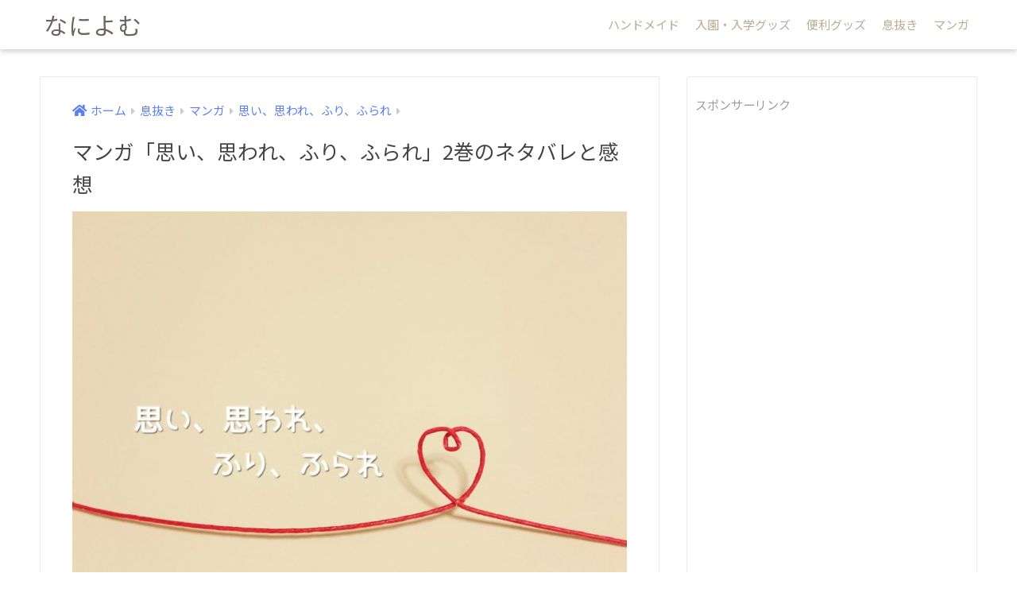

--- FILE ---
content_type: text/html; charset=UTF-8
request_url: https://naniyomu.info/wp-admin/admin-ajax.php?action=fetch_entry_footer_content&id=195
body_size: 1257
content:
<footer class="article-footer">
  <aside>
    <div class="footer-contents">
        <div class="sns-btn">
    <span class="sns-btn__title dfont">SHARE</span>      <ul>
        <!-- twitter -->
        <li class="tw sns-btn__item">
          <a href="https://twitter.com/share?url=https%3A%2F%2Fnaniyomu.info%2Ffurifura2&text=%E3%83%9E%E3%83%B3%E3%82%AC%E3%80%8C%E6%80%9D%E3%81%84%E3%80%81%E6%80%9D%E3%82%8F%E3%82%8C%E3%80%81%E3%81%B5%E3%82%8A%E3%80%81%E3%81%B5%E3%82%89%E3%82%8C%E3%80%8D2%E5%B7%BB%E3%81%AE%E3%83%8D%E3%82%BF%E3%83%90%E3%83%AC%E3%81%A8%E6%84%9F%E6%83%B3%EF%BD%9C%E3%81%AA%E3%81%AB%E3%82%88%E3%82%80" target="_blank" rel="nofollow noopener noreferrer">
            <i class="fab fa-twitter"></i>            <span class="share_txt">ツイート</span>
          </a>
                  </li>
        <!-- facebook -->
        <li class="fb sns-btn__item">
          <a href="https://www.facebook.com/share.php?u=https%3A%2F%2Fnaniyomu.info%2Ffurifura2" target="_blank" rel="nofollow noopener noreferrer">
            <i class="fab fa-facebook"></i>            <span class="share_txt">シェア</span>
          </a>
                  </li>
        <!-- はてなブックマーク -->
        <li class="hatebu sns-btn__item">
          <a href="http://b.hatena.ne.jp/add?mode=confirm&url=https%3A%2F%2Fnaniyomu.info%2Ffurifura2&title=%E3%83%9E%E3%83%B3%E3%82%AC%E3%80%8C%E6%80%9D%E3%81%84%E3%80%81%E6%80%9D%E3%82%8F%E3%82%8C%E3%80%81%E3%81%B5%E3%82%8A%E3%80%81%E3%81%B5%E3%82%89%E3%82%8C%E3%80%8D2%E5%B7%BB%E3%81%AE%E3%83%8D%E3%82%BF%E3%83%90%E3%83%AC%E3%81%A8%E6%84%9F%E6%83%B3%EF%BD%9C%E3%81%AA%E3%81%AB%E3%82%88%E3%82%80" target="_blank" rel="nofollow noopener noreferrer">
            <i class="fa fa-hatebu"></i>
            <span class="share_txt">はてブ</span>
          </a>
                  </li>
        <!-- LINE -->
        <li class="line sns-btn__item">
          <a href="https://social-plugins.line.me/lineit/share?url=https%3A%2F%2Fnaniyomu.info%2Ffurifura2&text=%E3%83%9E%E3%83%B3%E3%82%AC%E3%80%8C%E6%80%9D%E3%81%84%E3%80%81%E6%80%9D%E3%82%8F%E3%82%8C%E3%80%81%E3%81%B5%E3%82%8A%E3%80%81%E3%81%B5%E3%82%89%E3%82%8C%E3%80%8D2%E5%B7%BB%E3%81%AE%E3%83%8D%E3%82%BF%E3%83%90%E3%83%AC%E3%81%A8%E6%84%9F%E6%83%B3%EF%BD%9C%E3%81%AA%E3%81%AB%E3%82%88%E3%82%80" target="_blank" rel="nofollow noopener noreferrer">
                          <i class="fab fa-line"></i>
                        <span class="share_txt share_txt_line dfont">LINE</span>
          </a>
        </li>
        <!-- Pocket -->
        <li class="pkt sns-btn__item">
          <a href="http://getpocket.com/edit?url=https%3A%2F%2Fnaniyomu.info%2Ffurifura2&title=%E3%83%9E%E3%83%B3%E3%82%AC%E3%80%8C%E6%80%9D%E3%81%84%E3%80%81%E6%80%9D%E3%82%8F%E3%82%8C%E3%80%81%E3%81%B5%E3%82%8A%E3%80%81%E3%81%B5%E3%82%89%E3%82%8C%E3%80%8D2%E5%B7%BB%E3%81%AE%E3%83%8D%E3%82%BF%E3%83%90%E3%83%AC%E3%81%A8%E6%84%9F%E6%83%B3%EF%BD%9C%E3%81%AA%E3%81%AB%E3%82%88%E3%82%80" target="_blank" rel="nofollow noopener noreferrer">
            <i class="fab fa-get-pocket"></i>            <span class="share_txt">Pocket</span>
          </a>
                  </li>
      </ul>
  </div>
              <div class="footer-meta dfont">
                  <p class="footer-meta_title">CATEGORY :</p>
          <ul class="post-categories">
	<li><a href="https://naniyomu.info/category/refresh/manga/furifura" rel="category tag">思い、思われ、ふり、ふられ</a></li></ul>                          <div class="meta-tag">
            <p class="footer-meta_title">TAGS :</p>
            <ul><li><a href="https://naniyomu.info/tag/sakisakaio" rel="tag">咲坂伊緒</a></li></ul>          </div>
              </div>
                  <div id="related_ads" class="widget_text related_ads"><div class="textwidget custom-html-widget"><script async src="//pagead2.googlesyndication.com/pagead/js/adsbygoogle.js"></script>
<ins class="adsbygoogle"
     style="display:block"
     data-ad-format="autorelaxed"
     data-ad-client="ca-pub-5776444529724355"
     data-ad-slot="2364152773"></ins>
<script>
     (adsbygoogle = window.adsbygoogle || []).push({});
</script></div></div>      <div class="related-posts type_c no_slide" ontouchstart =""><ul>  <li>
    <a href="https://naniyomu.info/furifura1">
      <figure class="rlmg">
        <img src="https://naniyomu.info/wp-content/uploads/2017/02/hurihura.jpg" alt="マンガ「思い、思われ、ふり、ふられ」1巻のネタバレと感想">
      </figure>
      <div class="rep"><p>マンガ「思い、思われ、ふり、ふられ」1巻のネタバレと感想</p></div>
    </a>
  </li>
    <li>
    <a href="https://naniyomu.info/furifura3">
      <figure class="rlmg">
        <img src="https://naniyomu.info/wp-content/uploads/2017/02/hurihura.jpg" alt="マンガ「思い、思われ、ふり、ふられ」3巻のネタバレと感想">
      </figure>
      <div class="rep"><p>マンガ「思い、思われ、ふり、ふられ」3巻のネタバレと感想</p></div>
    </a>
  </li>
    <li>
    <a href="https://naniyomu.info/furifura4">
      <figure class="rlmg">
        <img src="https://naniyomu.info/wp-content/uploads/2017/02/hurihura.jpg" alt="マンガ「思い、思われ、ふり、ふられ」4巻のネタバレと感想">
      </figure>
      <div class="rep"><p>マンガ「思い、思われ、ふり、ふられ」4巻のネタバレと感想</p></div>
    </a>
  </li>
  </ul></div>    </div>
      </aside>
</footer>


--- FILE ---
content_type: text/html; charset=utf-8
request_url: https://www.google.com/recaptcha/api2/aframe
body_size: 268
content:
<!DOCTYPE HTML><html><head><meta http-equiv="content-type" content="text/html; charset=UTF-8"></head><body><script nonce="z8xz62fed5ypRgUBSw4Asw">/** Anti-fraud and anti-abuse applications only. See google.com/recaptcha */ try{var clients={'sodar':'https://pagead2.googlesyndication.com/pagead/sodar?'};window.addEventListener("message",function(a){try{if(a.source===window.parent){var b=JSON.parse(a.data);var c=clients[b['id']];if(c){var d=document.createElement('img');d.src=c+b['params']+'&rc='+(localStorage.getItem("rc::a")?sessionStorage.getItem("rc::b"):"");window.document.body.appendChild(d);sessionStorage.setItem("rc::e",parseInt(sessionStorage.getItem("rc::e")||0)+1);localStorage.setItem("rc::h",'1769215508834');}}}catch(b){}});window.parent.postMessage("_grecaptcha_ready", "*");}catch(b){}</script></body></html>